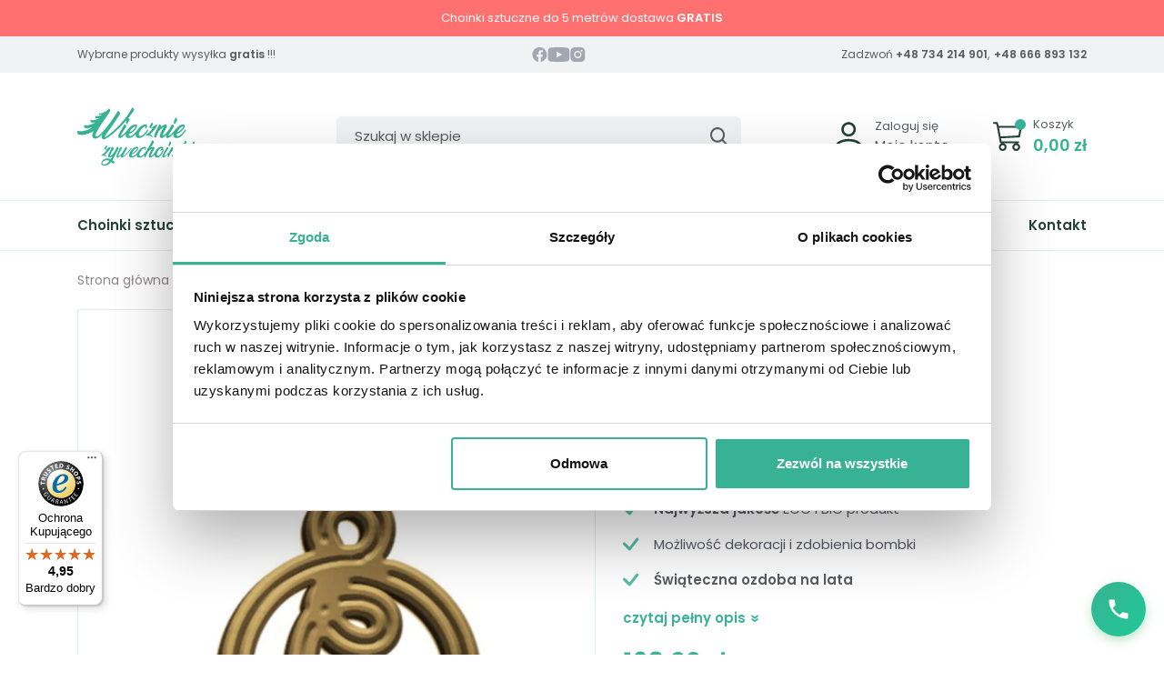

--- FILE ---
content_type: text/html; charset=utf-8
request_url: https://wieczniezywechoinki.pl/1556-eko-bombki-natureprint/dekor-natureprint-06-12cm.html
body_size: 19992
content:
<!doctype html><html lang="pl-PL"><head><meta charset="utf-8"><meta http-equiv="x-ua-compatible" content="ie=edge"><link rel="preconnect" href="https://fonts.googleapis.com"><link rel="preconnect" href="https://fonts.gstatic.com" crossorigin><title>Dekor Natureprint 06/12cm</title><meta name="description" content="Świąteczne zawieszki na choinkę ✅ Waga: 0 - 10 kg ✅ Dostępne 24/7! Kup Teraz »"><meta name="keywords" content=""><link rel="canonical" href="https://wieczniezywechoinki.pl/1556-eko-bombki-natureprint/dekor-natureprint-06-12cm.html"> <script type="application/ld+json">{
    "@context": "https://schema.org",
    "@type": "Organization",
    "name" : "wieczniezywechoinki",
    "url" : "https://wieczniezywechoinki.pl/",
          "logo": {
        "@type": "ImageObject",
        "url":"https://wieczniezywechoinki.pl/img/adal-logo-1536676705.jpg"
      }
      }</script> <script type="application/ld+json">{
    "@context": "https://schema.org",
    "@type": "WebPage",
    "isPartOf": {
      "@type": "WebSite",
      "url":  "https://wieczniezywechoinki.pl/",
      "name": "wieczniezywechoinki"
    },
    "name": "Dekor Natureprint 06/12cm",
    "url":  "https://wieczniezywechoinki.pl/1556-eko-bombki-natureprint/dekor-natureprint-06-12cm.html"
  }</script> <script type="application/ld+json">{
      "@context": "https://schema.org",
      "@type": "BreadcrumbList",
      "itemListElement": [
                  {
            "@type": "ListItem",
            "position": 1,
            "name": "Strona główna",
            "item": "https://wieczniezywechoinki.pl/"
          },                  {
            "@type": "ListItem",
            "position": 2,
            "name": "Choinki sztuczne",
            "item": "https://wieczniezywechoinki.pl/21-choinki-sztuczne"
          },                  {
            "@type": "ListItem",
            "position": 3,
            "name": "Dekoracje świąteczne",
            "item": "https://wieczniezywechoinki.pl/19-dekoracje-swiateczne"
          },                  {
            "@type": "ListItem",
            "position": 4,
            "name": "Eko bombki natureprint",
            "item": "https://wieczniezywechoinki.pl/408-eko-bombki-natureprint"
          },                  {
            "@type": "ListItem",
            "position": 5,
            "name": "Dekor Natureprint 06/12cm",
            "item": "https://wieczniezywechoinki.pl/1556-eko-bombki-natureprint/dekor-natureprint-06-12cm.html"
          }              ]
    }</script> <script type="application/ld+json">{
    "@context": "https://schema.org/",
    "@type": "Product",
    "name": "Dekor Natureprint 06/12cm",
    "description": "Świąteczne zawieszki na choinkę ✅  Waga: 0 - 10 kg  ✅ Dostępne 24/7! Kup Teraz »",
    "category": "Eko bombki natureprint",
    "image" :"https://wieczniezywechoinki.pl/4772-home_default/dekor-natureprint-06-12cm.webp",    "sku": "NP_DEKOR_06/12CM",
    "mpn": "NP_DEKOR_06/12CM"
    ,
	"brand": {
		"@context": "https://schema.org",
		"@type": "Brand",
		"name" : "wieczniezywechoinki",
		"url" : "https://wieczniezywechoinki.pl/",
				  "logo": {
			"@type": "ImageObject",
			"url":"https://wieczniezywechoinki.pl/img/adal-logo-1536676705.jpg"
		  }
		    }
        ,
    "weight": {
        "@context": "https://schema.org",
        "@type": "QuantitativeValue",
        "value": "0.022000",
        "unitCode": "kg"
    }
        ,
    "offers": {
      "@type": "Offer",
      "priceCurrency": "PLN",
      "name": "Dekor Natureprint 06/12cm",
      "price": "163",
      "url": "https://wieczniezywechoinki.pl/1556-eko-bombki-natureprint/dekor-natureprint-06-12cm.html",
      "priceValidUntil": "2025-12-11",
              "image": ["https://wieczniezywechoinki.pl/4772-large_default/dekor-natureprint-06-12cm.webp"],
            "sku": "NP_DEKOR_06/12CM",
      "mpn": "NP_DEKOR_06/12CM",
                                              "availability": "https://schema.org/InStock",
      "seller": {
        "@type": "Organization",
        "name": "wieczniezywechoinki"
      }
    }
      }</script> <meta property="og:title" content="Dekor Natureprint 06/12cm" /><meta property="og:description" content="Świąteczne zawieszki na choinkę ✅ Waga: 0 - 10 kg ✅ Dostępne 24/7! Kup Teraz »" /><meta property="og:url" content="https://wieczniezywechoinki.pl/1556-eko-bombki-natureprint/dekor-natureprint-06-12cm.html" /><meta property="og:site_name" content="wieczniezywechoinki" /><meta name="viewport" content="width=device-width, initial-scale=1"><link rel="icon" type="image/vnd.microsoft.icon" href="https://wieczniezywechoinki.pl/img/favicon.ico?1633002420"><link rel="shortcut icon" type="image/x-icon" href="https://wieczniezywechoinki.pl/img/favicon.ico?1633002420"> <script type="text/javascript">var always_load_content = false;
        var controller = "product";
        var ext_productcomment_api_url = "https:\/\/wieczniezywechoinki.pl\/module\/ext_productcomment\/api";
        var payuLangId = "pl";
        var payuSFEnabled = false;
        var pixel_fc = "https:\/\/wieczniezywechoinki.pl\/module\/ext_pixel\/FrontAjaxPixel";
        var prestashop = {"cart":{"products":[],"totals":{"total":{"type":"total","label":"Razem","amount":0,"value":"0,00\u00a0z\u0142"},"total_including_tax":{"type":"total","label":"Suma (brutto)","amount":0,"value":"0,00\u00a0z\u0142"},"total_excluding_tax":{"type":"total","label":"Suma (netto)","amount":0,"value":"0,00\u00a0z\u0142"}},"subtotals":{"products":{"type":"products","label":"Produkty","amount":0,"value":"0,00\u00a0z\u0142"},"discounts":null,"shipping":{"type":"shipping","label":"Wysy\u0142ka","amount":0,"value":""},"tax":null},"products_count":0,"summary_string":"0 sztuk","vouchers":{"allowed":1,"added":[]},"discounts":[{"id_cart_rule":"91","id_customer":"0","date_from":"2025-11-25 00:00:00","date_to":"2025-12-01 23:59:00","description":"","quantity":"981","quantity_per_user":"10","priority":"1","partial_use":"0","code":"BLACK10","minimum_amount":"0.000000","minimum_amount_tax":"1","minimum_amount_currency":"1","minimum_amount_shipping":"0","country_restriction":"0","carrier_restriction":"0","group_restriction":"0","cart_rule_restriction":"1","product_restriction":"0","shop_restriction":"0","free_shipping":"0","reduction_percent":"10.00","reduction_amount":"0.000000","reduction_tax":"0","reduction_currency":"1","reduction_product":"0","reduction_exclude_special":"1","gift_product":"0","gift_product_attribute":"0","highlight":"1","active":"1","date_add":"2025-11-19 08:41:36","date_upd":"2025-11-26 18:13:43","id_lang":"1","name":"BLACK10","quantity_for_user":10},{"id_cart_rule":"92","id_customer":"0","date_from":"2025-11-25 00:00:00","date_to":"2025-12-01 23:59:00","description":"","quantity":"974","quantity_per_user":"10","priority":"1","partial_use":"0","code":"BLACK15","minimum_amount":"1000.000000","minimum_amount_tax":"1","minimum_amount_currency":"1","minimum_amount_shipping":"0","country_restriction":"0","carrier_restriction":"0","group_restriction":"0","cart_rule_restriction":"1","product_restriction":"0","shop_restriction":"0","free_shipping":"0","reduction_percent":"15.00","reduction_amount":"0.000000","reduction_tax":"0","reduction_currency":"1","reduction_product":"0","reduction_exclude_special":"1","gift_product":"0","gift_product_attribute":"0","highlight":"1","active":"1","date_add":"2025-11-19 08:42:45","date_upd":"2025-11-26 18:39:14","id_lang":"1","name":"BLACK15","quantity_for_user":10},{"id_cart_rule":"93","id_customer":"0","date_from":"2025-11-25 00:00:00","date_to":"2025-12-01 23:59:00","description":"","quantity":"975","quantity_per_user":"10","priority":"1","partial_use":"0","code":"BLACK20","minimum_amount":"2000.000000","minimum_amount_tax":"1","minimum_amount_currency":"1","minimum_amount_shipping":"0","country_restriction":"0","carrier_restriction":"0","group_restriction":"0","cart_rule_restriction":"1","product_restriction":"0","shop_restriction":"0","free_shipping":"0","reduction_percent":"20.00","reduction_amount":"0.000000","reduction_tax":"0","reduction_currency":"1","reduction_product":"0","reduction_exclude_special":"1","gift_product":"0","gift_product_attribute":"0","highlight":"1","active":"1","date_add":"2025-11-19 10:04:53","date_upd":"2025-11-26 19:53:42","id_lang":"1","name":"BLACK20","quantity_for_user":10}],"minimalPurchase":0,"minimalPurchaseRequired":""},"currency":{"id":1,"name":"Z\u0142oty polski","iso_code":"PLN","iso_code_num":"985","sign":"z\u0142"},"customer":{"lastname":null,"firstname":null,"email":null,"birthday":null,"newsletter":null,"newsletter_date_add":null,"optin":null,"website":null,"company":null,"siret":null,"ape":null,"is_logged":false,"gender":{"type":null,"name":null},"addresses":[]},"language":{"name":"Polski (Polish)","iso_code":"pl","locale":"pl-PL","language_code":"pl","is_rtl":"0","date_format_lite":"Y-m-d","date_format_full":"Y-m-d H:i:s","id":1},"page":{"title":"","canonical":"https:\/\/wieczniezywechoinki.pl\/1556-eko-bombki-natureprint\/dekor-natureprint-06-12cm.html","meta":{"title":"Dekor Natureprint 06\/12cm","description":"\u015awi\u0105teczne zawieszki na choink\u0119 \u2705  Waga: 0 - 10 kg  \u2705 Dost\u0119pne 24\/7! Kup Teraz \u00bb","keywords":"","robots":"index"},"page_name":"product","body_classes":{"lang-pl":true,"lang-rtl":false,"country-PL":true,"currency-PLN":true,"layout-full-width":true,"page-product":true,"tax-display-enabled":true,"product-id-1556":true,"product-Dekor Natureprint 06\/12cm":true,"product-id-category-408":true,"product-id-manufacturer-0":true,"product-id-supplier-0":true,"product-available-for-order":true},"admin_notifications":[]},"shop":{"name":"wieczniezywechoinki","logo":"https:\/\/wieczniezywechoinki.pl\/img\/adal-logo-1536676705.jpg","stores_icon":"https:\/\/wieczniezywechoinki.pl\/img\/logo_stores.png","favicon":"https:\/\/wieczniezywechoinki.pl\/img\/favicon.ico"},"urls":{"base_url":"https:\/\/wieczniezywechoinki.pl\/","current_url":"https:\/\/wieczniezywechoinki.pl\/1556-eko-bombki-natureprint\/dekor-natureprint-06-12cm.html","shop_domain_url":"https:\/\/wieczniezywechoinki.pl","img_ps_url":"https:\/\/wieczniezywechoinki.pl\/img\/","img_cat_url":"https:\/\/wieczniezywechoinki.pl\/img\/c\/","img_lang_url":"https:\/\/wieczniezywechoinki.pl\/img\/l\/","img_prod_url":"https:\/\/wieczniezywechoinki.pl\/img\/p\/","img_manu_url":"https:\/\/wieczniezywechoinki.pl\/img\/m\/","img_sup_url":"https:\/\/wieczniezywechoinki.pl\/img\/su\/","img_ship_url":"https:\/\/wieczniezywechoinki.pl\/img\/s\/","img_store_url":"https:\/\/wieczniezywechoinki.pl\/img\/st\/","img_col_url":"https:\/\/wieczniezywechoinki.pl\/img\/co\/","img_url":"https:\/\/wieczniezywechoinki.pl\/themes\/wzch\/assets\/img\/","css_url":"https:\/\/wieczniezywechoinki.pl\/themes\/wzch\/assets\/css\/","js_url":"https:\/\/wieczniezywechoinki.pl\/themes\/wzch\/assets\/js\/","pic_url":"https:\/\/wieczniezywechoinki.pl\/upload\/","pages":{"address":"https:\/\/wieczniezywechoinki.pl\/adres","addresses":"https:\/\/wieczniezywechoinki.pl\/adresy","authentication":"https:\/\/wieczniezywechoinki.pl\/logowanie","cart":"https:\/\/wieczniezywechoinki.pl\/koszyk","category":"https:\/\/wieczniezywechoinki.pl\/index.php?controller=category","cms":"https:\/\/wieczniezywechoinki.pl\/index.php?controller=cms","contact":"https:\/\/wieczniezywechoinki.pl\/kontakt","discount":"https:\/\/wieczniezywechoinki.pl\/rabaty","guest_tracking":"https:\/\/wieczniezywechoinki.pl\/sledzenie-zamowien-gosci","history":"https:\/\/wieczniezywechoinki.pl\/historia-zamowien","identity":"https:\/\/wieczniezywechoinki.pl\/dane-osobiste","index":"https:\/\/wieczniezywechoinki.pl\/","my_account":"https:\/\/wieczniezywechoinki.pl\/moje-konto","order_confirmation":"https:\/\/wieczniezywechoinki.pl\/potwierdzenie-zamowienia","order_detail":"https:\/\/wieczniezywechoinki.pl\/index.php?controller=order-detail","order_follow":"https:\/\/wieczniezywechoinki.pl\/sledzenie-zamowienia","order":"https:\/\/wieczniezywechoinki.pl\/zamowienie","order_return":"https:\/\/wieczniezywechoinki.pl\/index.php?controller=order-return","order_slip":"https:\/\/wieczniezywechoinki.pl\/potwierdzenie-zwrotu","pagenotfound":"https:\/\/wieczniezywechoinki.pl\/404","password":"https:\/\/wieczniezywechoinki.pl\/odzyskiwanie-hasla","pdf_invoice":"https:\/\/wieczniezywechoinki.pl\/index.php?controller=pdf-invoice","pdf_order_return":"https:\/\/wieczniezywechoinki.pl\/index.php?controller=pdf-order-return","pdf_order_slip":"https:\/\/wieczniezywechoinki.pl\/index.php?controller=pdf-order-slip","prices_drop":"https:\/\/wieczniezywechoinki.pl\/promocje","product":"https:\/\/wieczniezywechoinki.pl\/index.php?controller=product","search":"https:\/\/wieczniezywechoinki.pl\/szukaj","sitemap":"https:\/\/wieczniezywechoinki.pl\/Mapa strony","stores":"https:\/\/wieczniezywechoinki.pl\/index.php?controller=stores","supplier":"https:\/\/wieczniezywechoinki.pl\/index.php?controller=supplier","register":"https:\/\/wieczniezywechoinki.pl\/logowanie?create_account=1","order_login":"https:\/\/wieczniezywechoinki.pl\/zamowienie?login=1"},"alternative_langs":[],"theme_assets":"\/themes\/wzch\/assets\/","actions":{"logout":"https:\/\/wieczniezywechoinki.pl\/?mylogout="},"no_picture_image":{"bySize":{"small_default":{"url":"https:\/\/wieczniezywechoinki.pl\/img\/p\/pl-default-small_default.jpg","width":95,"height":123},"cart_default":{"url":"https:\/\/wieczniezywechoinki.pl\/img\/p\/pl-default-cart_default.jpg","width":100,"height":120},"home_default":{"url":"https:\/\/wieczniezywechoinki.pl\/img\/p\/pl-default-home_default.jpg","width":270,"height":351},"medium_default":{"url":"https:\/\/wieczniezywechoinki.pl\/img\/p\/pl-default-medium_default.jpg","width":570,"height":740},"large_default":{"url":"https:\/\/wieczniezywechoinki.pl\/img\/p\/pl-default-large_default.jpg","width":800,"height":1040}},"small":{"url":"https:\/\/wieczniezywechoinki.pl\/img\/p\/pl-default-small_default.jpg","width":95,"height":123},"medium":{"url":"https:\/\/wieczniezywechoinki.pl\/img\/p\/pl-default-home_default.jpg","width":270,"height":351},"large":{"url":"https:\/\/wieczniezywechoinki.pl\/img\/p\/pl-default-large_default.jpg","width":800,"height":1040},"legend":""}},"configuration":{"display_taxes_label":true,"display_prices_tax_incl":true,"is_catalog":false,"show_prices":true,"opt_in":{"partner":false},"quantity_discount":{"type":"discount","label":"Rabat Jednostkowy"},"voucher_enabled":1,"return_enabled":0},"field_required":[],"breadcrumb":{"links":[{"title":"Strona g\u0142\u00f3wna","url":"https:\/\/wieczniezywechoinki.pl\/"},{"title":"Choinki sztuczne","url":"https:\/\/wieczniezywechoinki.pl\/21-choinki-sztuczne"},{"title":"Dekoracje \u015bwi\u0105teczne","url":"https:\/\/wieczniezywechoinki.pl\/19-dekoracje-swiateczne"},{"title":"Eko bombki natureprint","url":"https:\/\/wieczniezywechoinki.pl\/408-eko-bombki-natureprint"},{"title":"Dekor Natureprint 06\/12cm","url":"https:\/\/wieczniezywechoinki.pl\/1556-eko-bombki-natureprint\/dekor-natureprint-06-12cm.html"}],"count":5},"link":{"protocol_link":"https:\/\/","protocol_content":"https:\/\/"},"time":1764183862,"static_token":"e50075791cf96eb60d838e27996d670f","token":"f349635964c1080864506291598e58d9","debug":false};
        var psemailsubscription_subscription = "https:\/\/wieczniezywechoinki.pl\/module\/ps_emailsubscription\/subscription";
        var ssIsCeInstalled = true;
        var ss_link_image_webp = "https:\/\/wieczniezywechoinki.pl\/modules\/ets_superspeed\/views\/img\/en.webp";
        var trustedshopseasyintegration_css = "https:\/\/wieczniezywechoinki.pl\/modules\/trustedshopseasyintegration\/views\/css\/front\/front.2.0.2.css";</script> <link rel="stylesheet" href="https://wieczniezywechoinki.pl/themes/wzch/assets/cache/theme-6993fd0.css" media="all"> <script>var ceFrontendConfig = {"environmentMode":{"edit":false,"wpPreview":false},"is_rtl":false,"breakpoints":{"xs":0,"sm":480,"md":768,"lg":1025,"xl":1440,"xxl":1600},"version":"2.10.1","urls":{"assets":"\/modules\/creativeelements\/views\/"},"productQuickView":0,"settings":{"page":[],"general":{"elementor_global_image_lightbox":"1","elementor_lightbox_enable_counter":"yes","elementor_lightbox_enable_fullscreen":"yes","elementor_lightbox_enable_zoom":"yes","elementor_lightbox_title_src":"title","elementor_lightbox_description_src":"caption"},"editorPreferences":[]},"post":{"id":"1556030101","title":"Dekor%20Natureprint%2006%2F12cm","excerpt":""}};</script> <link rel="preload" href="/modules/creativeelements/views/lib/ceicons/fonts/ceicons.woff2?8goggd" as="font" type="font/woff2" crossorigin>  <script>(function(w,d,s,l,i){w[l]=w[l]||[];w[l].push({'gtm.start':
new Date().getTime(),event:'gtm.js'});var f=d.getElementsByTagName(s)[0],
j=d.createElement(s),dl=l!='dataLayer'?'&l='+l:'';j.async=true;j.src=
'https://www.googletagmanager.com/gtm.js?id='+i+dl;f.parentNode.insertBefore(j,f);
})(window,document,'script','dataLayer','GTM-WH7NCCHM');</script>  <script type="text/javascript">var sp_link_base ='https://wieczniezywechoinki.pl';</script> <style></style> <script type="text/javascript">function renderDataAjax(jsonData)
{
    for (var key in jsonData) {
	    if(key=='java_script')
        {
            $('body').append(jsonData[key]);
        }
        else
            if($('#ets_speed_dy_'+key).length)
            {
                if($('#ets_speed_dy_'+key+' #layer_cart').length)
                {
                    $('#ets_speed_dy_'+key).before($('#ets_speed_dy_'+key+' #layer_cart').clone());
                    $('#ets_speed_dy_'+key+' #layer_cart').remove();
                    $('#layer_cart').before('<div class="layer_cart_overlay"></div>');
                }
                $('.ets_speed_dynamic_hook[id="ets_speed_dy_'+key+'"]').replaceWith(jsonData[key]);
            }
              
    }
    if($('#header .shopping_cart').length && $('#header .cart_block').length)
    {
        var shopping_cart = new HoverWatcher('#header .shopping_cart');
        var cart_block = new HoverWatcher('#header .cart_block');
        $("#header .shopping_cart a:first").hover(
    		function(){
    			if (ajaxCart.nb_total_products > 0 || parseInt($('.ajax_cart_quantity').html()) > 0)
    				$("#header .cart_block").stop(true, true).slideDown(450);
    		},
    		function(){
    			setTimeout(function(){
    				if (!shopping_cart.isHoveringOver() && !cart_block.isHoveringOver())
    					$("#header .cart_block").stop(true, true).slideUp(450);
    			}, 200);
    		}
    	);
    }
    if(typeof jsonData.custom_js!== undefined && jsonData.custom_js)
        $('head').append('<script src="'+sp_link_base+'/modules/ets_superspeed/views/js/script_custom.js">');
}</script> <style>.layered_filter_ul .radio,.layered_filter_ul .checkbox {
    display: inline-block;
}
.ets_speed_dynamic_hook .cart-products-count{
    display:none!important;
}
.ets_speed_dynamic_hook .ajax_cart_quantity ,.ets_speed_dynamic_hook .ajax_cart_product_txt,.ets_speed_dynamic_hook .ajax_cart_product_txt_s{
    display:none!important;
}
.ets_speed_dynamic_hook .shopping_cart > a:first-child:after {
    display:none!important;
}</style> <script>(function(c,u,x,i,o){
          c._cuxSettings=c._cuxSettings||{id:o,crossSubdomain:true};
          var e=u.createElement(x),t=u.getElementsByTagName(x)[0];
          e.src=i;e.async=true;t.parentNode.insertBefore(e,t);
          c._cux_q=[];c._cux=c._cux||{send:function(n,p){c._cux_q.push({n:n,p:p,t:new Date()})}};
        })(window, document, 'script', '//dc.cux.io/analyzer.js', '2138684556.0.17453400.1759398277.68de49852a9d0');</script><script async src="https://www.googletagmanager.com/gtag/js?id=G-GYLCPPTBZ4"></script> <script>window.dataLayer = window.dataLayer || [];
  function gtag(){dataLayer.push(arguments);}
  gtag('js', new Date());
  gtag(
    'config',
    'G-GYLCPPTBZ4',
    {
      'debug_mode':false
                      }
  );</script>  <script>!function(f,b,e,v,n,t,s){if(f.fbq)return;n=f.fbq=function(){n.callMethod?
n.callMethod.apply(n,arguments):n.queue.push(arguments)};if(!f._fbq)f._fbq=n;
n.push=n;n.loaded=!0;n.version='2.0';n.agent='plprestashop';n.queue=[];t=b.createElement(e);t.async=!0;
t.src=v;s=b.getElementsByTagName(e)[0];s.parentNode.insertBefore(t,s)}(window,
document,'script','https://connect.facebook.net/en_US/fbevents.js');
fbq('init', '2898300340447023');
fbq('track', 'PageView');</script> <noscript><img height="1" width="1" style="display:none" src="https://www.facebook.com/tr?id=2898300340447023&ev=PageView&noscript=1" /></noscript> <script>fbq('track', 'ViewContent', {content_name: 'Dekor Natureprint 06/12cm (PL)', content_ids: ['1556'], content_type: 'product', value: 163, currency: 'PLN'});</script> <meta property="og:type" content="product"><meta property="og:image" content="https://wieczniezywechoinki.pl/4772-large_default/dekor-natureprint-06-12cm.webp"><meta property="product:pretax_price:amount" content="132.520325"><meta property="product:pretax_price:currency" content="PLN"><meta property="product:price:amount" content="163"><meta property="product:price:currency" content="PLN"><meta property="product:weight:value" content="0.022000"><meta property="product:weight:units" content="kg"></head><body id="product" class="lang-pl country-pl currency-pln layout-full-width page-product tax-display-enabled product-id-1556 product-dekor-natureprint-06-12cm product-id-category-408 product-id-manufacturer-0 product-id-supplier-0 product-available-for-order ce-kit-1 elementor-page elementor-page-1556030101"><main><header id="header"><div class="header-container"><div id="header-promo-bar" class="text-center"><div class="container"><p>Choinki sztuczne do 5 metrów dostawa <strong>GRATIS</strong></p></div></div><style>#header-promo-bar {
		background: #FF7171;
		padding: 8px 0;
	  }
	  #header-promo-bar p {
		margin: 0;
		color: #fff;
		font-size: 13px;
	  }
	  @media (max-width: 480px) {
		#header-promo-bar p {
		  font-size: 11px;
		  letter-spacing: -0.04em;
		}
	  }</style><div id="header-top"><div class="container"><div class="d-flex header-top-row"><p class="d-none d-md-block">Wybrane produkty wysyłka <span class="b">gratis</span> !!!</p><div class="socials ml-0 mx-md-auto"> <a href="https://www.facebook.com/wieczniezywechoinki/" title="Wieczniezywechoinki na facebook" target="_blank" rel="nofollow"><svg width="17" height="17" viewBox="0 0 17 17" fill="none" xmlns="http://www.w3.org/2000/svg"><path d="M16.3763 8.05C16.3763 3.604 12.7943 0 8.37634 0C3.95634 0.001 0.374344 3.604 0.374344 8.051C0.374344 12.068 3.30034 15.398 7.12434 16.002V10.377H5.09434V8.051H7.12634V6.276C7.12634 4.259 8.32134 3.145 10.1483 3.145C11.0243 3.145 11.9393 3.302 11.9393 3.302V5.282H10.9303C9.93734 5.282 9.62734 5.903 9.62734 6.54V8.05H11.8453L11.4913 10.376H9.62634V16.001C13.4503 15.397 16.3763 12.067 16.3763 8.05Z" fill="#A3A7AF"/></svg></a> <a href="https://www.youtube.com/channel/UClK8mrjjARxx6wbO9yBAn3A" title="Wieczniezywechoinki na youtube" target="_blank" rel="nofollow"><svg width="25" height="17" viewBox="0 0 25 17" fill="none" xmlns="http://www.w3.org/2000/svg"><path d="M23.8617 2.51196C23.7258 2.02719 23.4611 1.5883 23.0957 1.24196C22.72 0.884962 22.2595 0.629595 21.7577 0.499959C19.8797 0.00495878 12.3557 0.00495889 12.3557 0.00495889C9.21906 -0.0307285 6.08316 0.126233 2.96573 0.474959C2.46392 0.614172 2.00429 0.875246 1.62773 1.23496C1.25773 1.59096 0.989732 2.02996 0.849732 2.51096C0.513425 4.3227 0.350024 6.1623 0.361732 8.00496C0.349732 9.84596 0.512732 11.685 0.849732 13.499C0.986732 13.978 1.25373 14.415 1.62473 14.768C1.99573 15.121 2.45773 15.376 2.96573 15.511C4.86873 16.005 12.3557 16.005 12.3557 16.005C15.4964 16.0407 18.6363 15.8837 21.7577 15.535C22.2595 15.4053 22.72 15.15 23.0957 14.793C23.461 14.4467 23.7254 14.0077 23.8607 13.523C24.2058 11.7119 24.3736 9.87155 24.3617 8.02796C24.3877 6.17656 24.2201 4.32752 23.8617 2.51096V2.51196ZM9.96373 11.429V4.58196L16.2237 8.00596L9.96373 11.429Z" fill="#A3A7AF"/></svg></a> <a href="https://www.instagram.com/wieczniezywechoinki/" title="Wieczniezywechoinki na instagram" target="_blank" rel="nofollow"><svg width="17" height="17" viewBox="0 0 17 17" fill="none" xmlns="http://www.w3.org/2000/svg"><path d="M16.3228 4.7333C16.3138 4.05995 16.1878 3.3933 15.9503 2.76317C15.7443 2.23165 15.4298 1.74894 15.0267 1.34587C14.6236 0.942804 14.1409 0.628247 13.6094 0.422299C12.9874 0.188796 12.3302 0.0625369 11.6659 0.0488978C10.8107 0.0106687 10.5395 0 8.36846 0C6.1974 0 5.91913 5.96154e-08 5.07009 0.0488978C4.40611 0.0626371 3.74927 0.188895 3.12751 0.422299C2.59591 0.628104 2.11313 0.94261 1.71004 1.34569C1.30696 1.74878 0.992453 2.23157 0.786648 2.76317C0.552678 3.38473 0.426692 4.04172 0.414136 4.70574C0.375907 5.56189 0.364349 5.83305 0.364349 8.00411C0.364349 10.1752 0.364349 10.4526 0.414136 11.3025C0.427472 11.9675 0.552828 12.6236 0.786648 13.2468C0.992798 13.7783 1.30754 14.2609 1.71076 14.6638C2.11398 15.0667 2.59681 15.3811 3.1284 15.5868C3.74846 15.8297 4.40541 15.965 5.07098 15.9869C5.92713 16.0251 6.19829 16.0367 8.36935 16.0367C10.5404 16.0367 10.8187 16.0367 11.6677 15.9869C12.332 15.9738 12.9892 15.8478 13.6112 15.6144C14.1426 15.4082 14.6252 15.0935 15.0282 14.6905C15.4312 14.2875 15.7459 13.8049 15.9521 13.2735C16.1859 12.6512 16.3112 11.9951 16.3246 11.3292C16.3628 10.4739 16.3743 10.2027 16.3743 8.03078C16.3726 5.85972 16.3726 5.58412 16.3228 4.7333ZM8.36313 12.1097C6.09249 12.1097 4.25305 10.2703 4.25305 7.99967C4.25305 5.72903 6.09249 3.88959 8.36313 3.88959C9.45319 3.88959 10.4986 4.32262 11.2694 5.0934C12.0402 5.86419 12.4732 6.90961 12.4732 7.99967C12.4732 9.08973 12.0402 10.1351 11.2694 10.9059C10.4986 11.6767 9.45319 12.1097 8.36313 12.1097ZM12.6368 4.69596C12.5109 4.69608 12.3862 4.67137 12.2699 4.62324C12.1536 4.57512 12.0479 4.50453 11.9588 4.41551C11.8698 4.32649 11.7992 4.22079 11.7511 4.10446C11.703 3.98813 11.6783 3.86345 11.6784 3.73756C11.6784 3.61176 11.7032 3.4872 11.7513 3.37097C11.7995 3.25475 11.87 3.14914 11.959 3.06019C12.0479 2.97124 12.1535 2.90067 12.2698 2.85253C12.386 2.80439 12.5105 2.77961 12.6363 2.77961C12.7621 2.77961 12.8867 2.80439 13.0029 2.85253C13.1192 2.90067 13.2248 2.97124 13.3137 3.06019C13.4027 3.14914 13.4732 3.25475 13.5214 3.37097C13.5695 3.4872 13.5943 3.61176 13.5943 3.73756C13.5943 4.26744 13.1658 4.69596 12.6368 4.69596Z" fill="#A3A7AF"/><path d="M8.36845 10.6697C9.84295 10.6697 11.0383 9.47439 11.0383 7.99989C11.0383 6.5254 9.84295 5.33008 8.36845 5.33008C6.89396 5.33008 5.69864 6.5254 5.69864 7.99989C5.69864 9.47439 6.89396 10.6697 8.36845 10.6697Z" fill="#A3A7AF"/></svg></a></div><p class="ml-auto ml-md-0"><span class="d-none d-sm-inline-block">Zadzwoń</span> <a href="tel:+48 734 214 901" title="" class="d-none d-sm-inline-block">+48 734 214 901</a><span class="d-none d-sm-inline-block" style="margin-right: 5px;">, </span><a href="tel:+48666893132" title="" class="d-none d-sm-inline-block">+48 666 893 132</a></p></div></div></div><div id="header-bottom"><div class="container"><div class="row header-bottom-row"><div class="menu-mobile d-lg-none col-3 col-sm-1"><div class="button-menu-rwd"><svg width="28" height="28" viewBox="0 0 28 28" fill="none" xmlns="http://www.w3.org/2000/svg"><path d="M2 2H26M2 26H26H2ZM2 14H26H2Z" stroke="#244237" stroke-width="3" stroke-linecap="round" stroke-linejoin="round"/></svg></div></div><div class="logo-container col-6 col-sm-3 col-sm-4 col-md-3"> <a href="https://wieczniezywechoinki.pl/" title="Choinki sztuczne w sklepie wieczniezywechoinki.pl"> <img class="logo img-fluid" src="https://wieczniezywechoinki.pl/themes/WDG008_Furniture/assets/img/choinki-sztuczne-w-sklepie-wieczniezywechoinki.pl.png" alt="Choinki sztuczne w sklepie wieczniezywechoinki.pl" width="146" height="64"> </a></div><div class="col-12 col-md-5 search-container"><div id="search_widget" class="search-widgets" data-search-controller-url="//wieczniezywechoinki.pl/szukaj"><form method="get" action="//wieczniezywechoinki.pl/szukaj"> <input type="hidden" name="controller" value="search"> <input type="text" name="s" value="" placeholder="Szukaj w sklepie" aria-label="Szukaj"> <button type="submit" aria-label="Szukaj"></button></form></div></div><div class="header-right d-flex col-3 col-sm-7 col-md-3 col-lg-4"><div class="user-info header-right-item ml-auto d-none d-sm-block"><div class="header-right-item-content"><div class="i"> <a href="https://wieczniezywechoinki.pl/moje-konto" rel="nofollow" title="Zaloguj się do swojego konta klienta"><svg width="33" height="33" viewBox="0 0 33 33" fill="none" xmlns="http://www.w3.org/2000/svg"> <path fill-rule="evenodd" clip-rule="evenodd" d="M29.4642 32.12C29.4642 32.12 32.12 32.12 32.12 29.4642C32.12 26.8083 29.4642 18.8408 16.185 18.8408C2.90583 18.8408 0.25 26.8083 0.25 29.4642C0.25 32.12 2.90583 32.12 2.90583 32.12H29.4642ZM2.91911 29.6129V29.6076V29.6129ZM2.96426 29.4642H29.4057C29.4182 29.4627 29.4306 29.4609 29.4429 29.4589L29.4642 29.4535C29.4615 28.8002 29.0552 26.8349 27.2545 25.0342C25.5229 23.3026 22.2642 21.4967 16.185 21.4967C10.1031 21.4967 6.84709 23.3026 5.11549 25.0342C3.31483 26.8349 2.91115 28.8002 2.90583 29.4535C2.92527 29.4573 2.94475 29.4608 2.96426 29.4642ZM29.4535 29.6129V29.6076V29.6129ZM16.185 13.5292C17.5937 13.5292 18.9448 12.9695 19.9409 11.9734C20.937 10.9773 21.4967 9.62624 21.4967 8.2175C21.4967 6.80876 20.937 5.45772 19.9409 4.46158C18.9448 3.46545 17.5937 2.90583 16.185 2.90583C14.7763 2.90583 13.4252 3.46545 12.4291 4.46158C11.433 5.45772 10.8733 6.80876 10.8733 8.2175C10.8733 9.62624 11.433 10.9773 12.4291 11.9734C13.4252 12.9695 14.7763 13.5292 16.185 13.5292ZM24.1525 8.2175C24.1525 10.3306 23.3131 12.3572 21.8189 13.8514C20.3247 15.3456 18.2981 16.185 16.185 16.185C14.0719 16.185 12.0453 15.3456 10.5511 13.8514C9.05693 12.3572 8.2175 10.3306 8.2175 8.2175C8.2175 6.10439 9.05693 4.07782 10.5511 2.58363C12.0453 1.08943 14.0719 0.25 16.185 0.25C18.2981 0.25 20.3247 1.08943 21.8189 2.58363C23.3131 4.07782 24.1525 6.10439 24.1525 8.2175Z" fill="#244237"/> </svg></a></div><ul class="t d-none d-lg-block"><li class="t1"><a class="login" href="https://wieczniezywechoinki.pl/moje-konto" rel="nofollow" title="Zaloguj się do swojego konta klienta">Zaloguj się</a></li><li class="t2"><a class="account" href="https://wieczniezywechoinki.pl/moje-konto" title="Wyświetl moje konto klienta" rel="nofollow">Moje konto</a></li></ul></div></div><div id="blockcart-top" class="header-right-item pl-0 pl-sm-3 pl-lg-4 pl-xl-5"><div class="header-right-item-content blockcart cart-preview" data-refresh-url="//wieczniezywechoinki.pl/module/ext_shoppingcart/ajax"><div class="i"> <svg width="32" height="32" viewBox="0 0 32 32" fill="none" xmlns="http://www.w3.org/2000/svg"> <path fill-rule="evenodd" clip-rule="evenodd" d="M0 1.1875C0 0.905707 0.111942 0.635456 0.311199 0.436199C0.510456 0.236942 0.780707 0.125 1.0625 0.125H4.25C4.487 0.125065 4.71718 0.20437 4.90393 0.350303C5.09068 0.496235 5.22327 0.700416 5.28062 0.930375L6.14125 4.375H30.8125C30.9696 4.37509 31.1248 4.41004 31.2668 4.47732C31.4088 4.5446 31.5341 4.64254 31.6337 4.76409C31.7333 4.88563 31.8047 5.02775 31.8427 5.18021C31.8808 5.33266 31.8845 5.49166 31.8537 5.64575L29.7287 16.2707C29.6823 16.5024 29.5599 16.712 29.3809 16.8664C29.2019 17.0207 28.9766 17.111 28.7406 17.1229L8.772 18.1259L9.38187 21.375H27.625C27.9068 21.375 28.177 21.4869 28.3763 21.6862C28.5756 21.8855 28.6875 22.1557 28.6875 22.4375C28.6875 22.7193 28.5756 22.9895 28.3763 23.1888C28.177 23.3881 27.9068 23.5 27.625 23.5H8.5C8.25229 23.4998 8.01245 23.413 7.82193 23.2547C7.63142 23.0964 7.5022 22.8765 7.45662 22.633L4.27125 5.66488L3.42125 2.25H1.0625C0.780707 2.25 0.510456 2.13806 0.311199 1.9388C0.111942 1.73954 0 1.46929 0 1.1875ZM6.59175 6.5L8.37675 16.0179L27.8077 15.0425L29.5162 6.5H6.59175ZM10.625 23.5C9.49783 23.5 8.41682 23.9478 7.6198 24.7448C6.82277 25.5418 6.375 26.6228 6.375 27.75C6.375 28.8772 6.82277 29.9582 7.6198 30.7552C8.41682 31.5522 9.49783 32 10.625 32C11.7522 32 12.8332 31.5522 13.6302 30.7552C14.4272 29.9582 14.875 28.8772 14.875 27.75C14.875 26.6228 14.4272 25.5418 13.6302 24.7448C12.8332 23.9478 11.7522 23.5 10.625 23.5ZM25.5 23.5C24.3728 23.5 23.2918 23.9478 22.4948 24.7448C21.6978 25.5418 21.25 26.6228 21.25 27.75C21.25 28.8772 21.6978 29.9582 22.4948 30.7552C23.2918 31.5522 24.3728 32 25.5 32C26.6272 32 27.7082 31.5522 28.5052 30.7552C29.3022 29.9582 29.75 28.8772 29.75 27.75C29.75 26.6228 29.3022 25.5418 28.5052 24.7448C27.7082 23.9478 26.6272 23.5 25.5 23.5ZM10.625 25.625C10.0614 25.625 9.52091 25.8489 9.1224 26.2474C8.72388 26.6459 8.5 27.1864 8.5 27.75C8.5 28.3136 8.72388 28.8541 9.1224 29.2526C9.52091 29.6511 10.0614 29.875 10.625 29.875C11.1886 29.875 11.7291 29.6511 12.1276 29.2526C12.5261 28.8541 12.75 28.3136 12.75 27.75C12.75 27.1864 12.5261 26.6459 12.1276 26.2474C11.7291 25.8489 11.1886 25.625 10.625 25.625ZM25.5 25.625C24.9364 25.625 24.3959 25.8489 23.9974 26.2474C23.5989 26.6459 23.375 27.1864 23.375 27.75C23.375 28.3136 23.5989 28.8541 23.9974 29.2526C24.3959 29.6511 24.9364 29.875 25.5 29.875C26.0636 29.875 26.6041 29.6511 27.0026 29.2526C27.4011 28.8541 27.625 28.3136 27.625 27.75C27.625 27.1864 27.4011 26.6459 27.0026 26.2474C26.6041 25.8489 26.0636 25.625 25.5 25.625Z" fill="#244237"/> </svg> <span class="sticker"></span></div><ul class="t d-none d-sm-block"><li class="t1">Koszyk</li><li class="cart-total d-block">0,00&nbsp;zł</li></ul></div></div></div><div class="mf-phone-container"> <button class="mf-phone-icon" id="mf-phone-trigger" aria-label="Zadzwoń do nas"> <svg width="24" height="24" viewBox="0 0 24 24" fill="none" xmlns="http://www.w3.org/2000/svg"> <path d="M6.62 10.79c1.44 2.83 3.76 5.14 6.59 6.59l2.2-2.2c.27-.27.67-.36 1.02-.24 1.12.37 2.33.57 3.57.57.55 0 1 .45 1 1V20c0 .55-.45 1-1 1-9.39 0-17-7.61-17-17 0-.55.45-1 1-1h3.5c.55 0 1 .45 1 1 0 1.25.2 2.45.57 3.57.11.35.03.74-.25 1.02l-2.2 2.2z" fill="currentColor"/> </svg> </button></div><div class="mf-phone-modal" id="mf-phone-modal"><div class="mf-phone-modal-content"><div class="mf-phone-modal-header"><h3>Skontaktuj się z nami</h3> <button class="mf-phone-modal-close" id="mf-phone-close">&times;</button></div><div class="mf-phone-modal-body"><div class="mf-phone-number-item"><div class="mf-phone-label">Biuro obsługi klienta</div> <a href="tel:+48 666 893 132" class="mf-phone-number">+48 666 893 132</a></div><div class="mf-phone-number-item"><div class="mf-phone-label">Biuro obsługi klienta</div> <a href="tel:+48 734 214 901" class="mf-phone-number">+48 734 214 901</a></div></div></div></div></div></div></div> <nav id="menu-top" class="d-none d-lg-block"><div class="container"><ul class="menu-top"><li class="menu-item-click menu-item-submenu "> <a href="https://wieczniezywechoinki.pl/21-choinki-sztuczne" title="Choinki sztuczne">Choinki sztuczne<i class="material-icons">keyboard_arrow_down</i></a><div class="submenu flex-wrap pb-1"><div class="col-3 mb-4"><ul><li class="h"><a href="https://wieczniezywechoinki.pl/11-choinki-sztuczne-male-do-110cm" title="Choinki do 110cm">Choinki do 110cm</a></li></ul></div><div class="col-3 mb-4"><ul><li class="h"><a href="https://wieczniezywechoinki.pl/12-choinki-sztuczne-pvc-do-240cm" title="Choinki PVC do 240cm">Choinki PVC do 240cm</a></li></ul></div><div class="col-3 mb-4"><ul><li class="h"><a href="https://wieczniezywechoinki.pl/13-choinki-sztuczne-premium-pe-do-240cm" title="Choinki Mix PE do 240cm">Choinki Mix PE do 240cm</a></li></ul></div><div class="col-3 mb-4"><ul><li class="h"><a href="https://wieczniezywechoinki.pl/15-choinki-sztuczne-zylkowe-do-240cm" title="Choinki żyłkowe do 240cm">Choinki żyłkowe do 240cm</a></li></ul></div><div class="col-3 mb-4"><ul><li class="h"><a href="https://wieczniezywechoinki.pl/14-choinki-sztuczne-osniezone-do-240-cm-pvc-i-mix-pe" title="Choinki ośnieżone do 240cm">Choinki ośnieżone do 240cm</a></li></ul></div><div class="col-3 mb-4"><ul><li class="h"><a href="https://wieczniezywechoinki.pl/138-choinki-sztuczne-na-pniu-do-240cm" title="Choinki na pniu do 240cm">Choinki na pniu do 240cm</a></li></ul></div><div class="col-3 mb-4"><ul><li class="h"><a href="https://wieczniezywechoinki.pl/16-duze-choinki-sztuczne-od-270cm-do-500cm" title="Choinki duże od 270cm do 500cm ">Choinki duże od 270cm do 500cm </a></li></ul></div><div class="col-3 mb-4"><ul><li class="h"><a href="https://wieczniezywechoinki.pl/133-choinki-gigant" title="Choinki gigant">Choinki gigant</a></li></ul></div></div></li><li class=" "> <a href="https://wieczniezywechoinki.pl/17-girlandy" title="Girlandy">Girlandy</a></li><li class=" "> <a href="https://wieczniezywechoinki.pl/123-wianki" title="Wianki">Wianki</a></li><li class=" "> <a href="https://wieczniezywechoinki.pl/19-dekoracje-swiateczne" title="Dekoracje świąteczne">Dekoracje świąteczne</a></li><li class=" "> <a href="https://wieczniezywechoinki.pl/89-nowosci" title="Nowości">Nowości</a></li><li class=" "> <a href="https://wieczniezywechoinki.pl/20-promocje" title="Promocje">Promocje</a></li><li class=" "> <a href="https://wieczniezywechoinki.pl/aktualnosci.html" title="Aktualności">Aktualności</a></li><li class=" "> <a href="https://wieczniezywechoinki.pl/kontakt" title="Kontakt">Kontakt</a></li></ul></div> </nav></div> </header> <section id="wrapper"> <aside id="notifications"><div class="container"></div> </aside><div class="container"> <nav data-depth="5" class="breadcrumb hidden-sm-down"><ol><li> <a href="https://wieczniezywechoinki.pl/"><span>Strona główna</span></a></li><li> <a href="https://wieczniezywechoinki.pl/21-choinki-sztuczne"><span>Choinki sztuczne</span></a></li><li> <a href="https://wieczniezywechoinki.pl/19-dekoracje-swiateczne"><span>Dekoracje świąteczne</span></a></li><li> <a href="https://wieczniezywechoinki.pl/408-eko-bombki-natureprint"><span>Eko bombki natureprint</span></a></li><li> <span>Dekor Natureprint 06/12cm</span></li></ol> </nav><div id="content-wrapper" class="js-content-wrapper"><section id="main"><meta content="https://wieczniezywechoinki.pl/1556-eko-bombki-natureprint/dekor-natureprint-06-12cm.html"><div class="row product-container js-product-container mb-2"><div class="product-image-container col-12 col-md-6 col-xl-7 mb-4"> <section class="page-content" id="content"><div class="product-cover position-relative mb-4"> <img class="js-qv-product-cover img-fluid" src="https://wieczniezywechoinki.pl/4772-medium_default/dekor-natureprint-06-12cm.webp" alt="Dekor Natureprint 06/12cm" width="570" height="740" ></div> </section></div><div class="product-description-container col-12 col-md-6 col-xl-5"><h1 class="product-title mb-2">Dekor Natureprint 06/12cm</h1><div class="ext-productcomment-top mb-4 d-flex align-items-center"><div class="ext-productcomment-stars d-flex mr-3"> <i class="material-icons">star_border</i> <i class="material-icons">star_border</i> <i class="material-icons">star_border</i> <i class="material-icons">star_border</i> <i class="material-icons">star_border</i></div><div> <span class="d-inline-block mr-3">(0 opinii)</span> <a href="#" data-toggle="modal" data-target="#ext-productcomment-modal" title="add review"><i class="material-icons">rate_review</i> dodaj opinię</a></div></div><div class="product-information"><div id="product-description-short-1556" class="product-description-short mb-4"><ul><li><b>Produkt Polski</b></li><li><b>Nowość!</b>&nbsp;Naturalne bombki.</li><li><b><span style="font-weight:400;">Bombki&nbsp;<strong>natureprint</strong>&nbsp;- 5 sztuk o długości 12cm</span></b></li><li><b>Najwyższa jakość</b>&nbsp;ECO i BIO produkt</li><li>Możliwość dekoracji i zdobienia bombki</li><li><b>Świąteczna ozdoba na lata</b></li></ul> <a href="#product-description" class="btn-more" title="czytaj pełny opis">czytaj pełny opis <svg xmlns="http://www.w3.org/2000/svg" enable-background="new 0 0 24 24" height="12" viewBox="0 0 24 24" width="12" style="fill: #37B294;transform: rotate(90deg);"><g><rect fill="none" height="24" width="24"/></g><g><g><polygon points="15.5,5 11,5 16,12 11,19 15.5,19 20.5,12"/><polygon points="8.5,5 4,5 9,12 4,19 8.5,19 13.5,12"/></g></g></svg></a></div><div class="product-prices js-product-prices"> <span class='current-price-value' content="163">163,00&nbsp;zł</span></div><div class="product-actions js-product-actions"><form action="https://wieczniezywechoinki.pl/koszyk" method="post" id="add-to-cart-or-refresh"> <input type="hidden" name="token" value="e50075791cf96eb60d838e27996d670f"> <input type="hidden" name="id_product" value="1556" id="product_page_product_id"> <input type="hidden" name="id_customization" value="0" id="product_customization_id" class="js-product-customization-id"><div class="product-variants js-product-variants"></div> <section class="product-discounts js-product-discounts"> </section><div class="product-add-to-cart js-product-add-to-cart"><div class="product-quantity d-flex mb-4 clearfix"><div class="qty"> <input type="number" name="qty" id="quantity_wanted" inputmode="numeric" pattern="[0-9]*" value="1" min="1" aria-label="Ilość" ></div><div class="add"> <button class="btn btn-primary add-to-cart" data-button-action="add-to-cart" type="submit" > Dodaj do koszyka </button></div>  <script>var sc_init_url = "https:\/\/wieczniezywechoinki.pl\/module\/paypal\/ScInit";
                                   var scOrderUrl = "https:\/\/wieczniezywechoinki.pl\/module\/paypal\/scOrder";
                                   var styleSetting = {"label":"buynow","color":"gold","shape":"rect","height":35,"width":200};</script> <script>function init() {
          if (document.readyState == 'complete') {
              addScripts();
          } else {
              document.addEventListener('readystatechange', function () {
                  if (document.readyState == 'complete') {
                      addScripts();
                  }
              })
          }

          function addScripts() {
              var scripts = Array();
                            var script = document.querySelector('script[data-key="tot-paypal-sdk"]');

              if (null == script) {
                  var newScript = document.createElement('script');
                                    newScript.setAttribute('src', 'https://www.paypal.com/sdk/js?client-id=BAAK9aPlY2sk0HnAtFPcG3iXTtaxTmgqL81N-_JujWMamvgXv7AQdH0ULQ5_arbRLt2RSwf8OorgwNfxVQ&intent=capture&currency=PLN&locale=pl_PL&components=buttons%2Cmarks');
                                    newScript.setAttribute('data-namespace', 'totPaypalSdkButtons');
                  
                  if (false === ('tot-paypal-sdk'.search('jq-lib') === 0 && typeof jQuery === 'function')) {
                      newScript.setAttribute('data-key', 'tot-paypal-sdk');
                      scripts.push(newScript);
                  }
              }
                            var script = document.querySelector('script[data-key="shortcut"]');

              if (null == script) {
                  var newScript = document.createElement('script');
                                    newScript.setAttribute('src', '/modules/paypal/views/js/shortcut.js?v=6.4.5');
                  
                  if (false === ('shortcut'.search('jq-lib') === 0 && typeof jQuery === 'function')) {
                      newScript.setAttribute('data-key', 'shortcut');
                      scripts.push(newScript);
                  }
              }
              
              scripts.forEach(function (scriptElement) {
                  document.body.appendChild(scriptElement);
              })
          };
      };
      init();</script> <style>.product-quantity {
      flex-wrap: wrap;
    }

    .product-quantity [data-container-express-checkout] {
      flex-basis: 100%;
    }</style><div data-container-express-checkout data-paypal-source-page="product" style="float:right; margin: 10px 40px 0 0;"><form data-paypal-payment-form-cart class="paypal_payment_form" action="https://wieczniezywechoinki.pl/module/paypal/ScInit" title="Płać z PayPal" method="post" data-ajax="false"> <input type="hidden" name="id_product" data-paypal-id-product value="1556" /> <input type="hidden" name="quantity" data-paypal-qty value=""/> <input type="hidden" name="combination" data-paypal-combination value="" /> <input type="hidden" data-paypal-id-product-attribute value="" /> <input type="hidden" name="express_checkout" value=""/> <input type="hidden" name="current_shop_url" data-paypal-url-page value="" /> <input type="hidden" id="source_page" name="source_page" value="product"></form><div paypal-button-container></div></div><div class="clearfix"></div> <script>function waitPaypalIsLoaded() {
          if (typeof totPaypalSdkButtons === 'undefined' || typeof Shortcut === 'undefined') {
              setTimeout(waitPaypalIsLoaded, 200);
              return;
          }

          Shortcut.init();

          if (typeof PAYPAL_MOVE_BUTTON_AT_END != 'undefined') {
            Shortcut.isMoveButtonAtEnd = PAYPAL_MOVE_BUTTON_AT_END;
          }

          Shortcut.initButton();
      }

      waitPaypalIsLoaded();</script> </div><div class="product-availability d-flex align-items-center pl-2 pl-sm-4 pr-2 pr-sm-4"> <span><svg class="mr-2" width="24" height="25" viewBox="0 0 24 25" fill="none" xmlns="http://www.w3.org/2000/svg"> <g clip-path="url(#clip0_70_1922)"> <path fill-rule="evenodd" clip-rule="evenodd" d="M9.12589 1.13997C9.39192 0.986379 9.6937 0.905518 10.0009 0.905518C10.3081 0.905518 10.6099 0.986379 10.8759 1.13997L19.1259 5.90197C19.2289 5.96197 19.3249 6.02997 19.4119 6.10797C19.5139 6.13004 19.6102 6.17323 19.6946 6.23475C19.7789 6.29628 19.8494 6.37478 19.9016 6.4652C19.9538 6.55563 19.9865 6.65597 19.9976 6.75979C20.0086 6.8636 19.9978 6.96858 19.9659 7.06797C19.9889 7.18097 20.0009 7.29797 20.0009 7.41797V10.75C20.0009 10.9489 19.9219 11.1397 19.7812 11.2803C19.6406 11.421 19.4498 11.5 19.2509 11.5C19.052 11.5 18.8612 11.421 18.7206 11.2803C18.5799 11.1397 18.5009 10.9489 18.5009 10.75V8.13997L10.7509 12.614V22.86C10.751 22.9917 10.7164 23.1211 10.6506 23.2351C10.5848 23.3492 10.4901 23.444 10.3761 23.5099C10.2621 23.5757 10.1327 23.6104 10.001 23.6105C9.86931 23.6105 9.73994 23.5758 9.62589 23.51L0.875885 18.458C0.609931 18.3044 0.389067 18.0836 0.235477 17.8177C0.0818869 17.5517 0.000980684 17.2501 0.000885132 16.943V7.41697C0.000885132 7.29797 0.0128851 7.18097 0.0358851 7.06697C0.00393621 6.96758 -0.00685226 6.8626 0.00421383 6.75879C0.0152799 6.65497 0.0479555 6.55463 0.100138 6.4642C0.152321 6.37378 0.222855 6.29528 0.307203 6.23375C0.39155 6.17223 0.487843 6.12904 0.589885 6.10697C0.678089 6.0292 0.773906 5.96052 0.875885 5.90197L9.12589 1.13897V1.13997ZM1.50089 8.13797V16.941C1.50089 17.031 1.54889 17.113 1.62589 17.157L9.25089 21.559V12.612L1.50089 8.13797ZM10.0009 11.313L2.25089 6.83997L9.87589 2.43797C9.91389 2.41603 9.957 2.40448 10.0009 2.40448C10.0448 2.40448 10.0879 2.41603 10.1259 2.43797L17.7509 6.83997L10.0009 11.314V11.313Z" fill="#585B60"/> <path d="M21.3469 18L18.4529 15.298C18.3773 15.2318 18.3158 15.151 18.272 15.0606C18.2282 14.9701 18.203 14.8718 18.198 14.7715C18.1929 14.6711 18.2081 14.5707 18.2426 14.4763C18.2771 14.382 18.3302 14.2955 18.3987 14.222C18.4673 14.1485 18.5499 14.0896 18.6417 14.0487C18.7335 14.0078 18.8326 13.9858 18.9331 13.9839C19.0335 13.982 19.1334 14.0004 19.2266 14.0378C19.3198 14.0753 19.4046 14.1311 19.4759 14.202L23.7619 18.202C23.837 18.2721 23.8968 18.357 23.9378 18.4513C23.9787 18.5455 23.9998 18.6472 23.9998 18.75C23.9998 18.8527 23.9787 18.9544 23.9378 19.0487C23.8968 19.1429 23.837 19.2278 23.7619 19.298L19.4759 23.298C19.4046 23.3688 19.3198 23.4246 19.2266 23.4621C19.1334 23.4996 19.0335 23.5179 18.9331 23.516C18.8326 23.5142 18.7335 23.4921 18.6417 23.4512C18.5499 23.4103 18.4673 23.3514 18.3987 23.2779C18.3302 23.2045 18.2771 23.118 18.2426 23.0236C18.2081 22.9292 18.1929 22.8288 18.198 22.7285C18.203 22.6281 18.2282 22.5298 18.272 22.4393C18.3158 22.3489 18.3773 22.2682 18.4529 22.202L21.3469 19.5H14.7139C14.515 19.5 14.3242 19.4209 14.1835 19.2803C14.0429 19.1396 13.9639 18.9489 13.9639 18.75C13.9639 18.5511 14.0429 18.3603 14.1835 18.2196C14.3242 18.079 14.515 18 14.7139 18H21.3469Z" fill="#37B294"/> </g> <defs> <clipPath id="clip0_70_1922"> <rect width="24" height="24" fill="white" transform="translate(0 0.5)"/> </clipPath> </defs> </svg></span><p class="m-0">Bezpłatna (0 zł) wysyłka kurierem</p></div></div><div class="product-additional-info js-product-additional-info"><div style="margin: 10px 0"><div id="pph-info">Poprzednia najniższa cena: <span id="pph-price">163</span> <span id="pph-currency">zł</span></div></div></div></form></div></div></div></div><div class="product-tab-content product-tab-description"><p class="product-tab-content-title">Opis</p><div class="product-tab-description-content" style="word-break: break-word;"><p>Eko bombki z serii natureprint.&nbsp;</p><p>Jesteśmy pierwszą produkcją w Polsce, która drukuje „naturę”.&nbsp; Dekoracje z serii natureprint to równowaga dla środowiska i ekologii. ⠀</p><p>W ADAL staramy się być jak najlepsi w tym, co robimy. Dla naszych klientów, ale także dla naszego środowiska. Z tego powodu tworząc nasze produkty wybieramy surowce odnawialne pochodzenia biologicznego, wolne od GMO. To nasz wkład w walkę o środowisko naturalne, z którego jesteśmy naprawdę dumni. Produkty, które można znaleźć w serii 𝗇𝖺𝗍𝗎𝗋𝖾𝗉𝗋𝗂𝗇𝗍, powstają z komponentów wytwarzanych w procesie ekstruzji. Co to znaczy? Otóż ​​materiał w postaci granulatu poddawany jest obróbce pod wysokim ciśnieniem, następnie – jako kompletny komponent – ​​trafia do docelowych produktów.</p></div></div><div id="ext-our-values" class="mb-4"><div class="row"><div class="item col-12 col-lg-3"><div class="item-content"><div class="i d-flex"> <img src="https://wieczniezywechoinki.pl/themes/wzch/assets/img/choinka_cechy.png" alt="" loading="lazy" /></div><p class="h">Wiecznie Żywe Choinki!</p><p>Produkcją choinek zajmujemy się od ponad 25lat!</p></div></div><div class="item col-12 col-lg-3"><div class="item-content"><div class="i d-flex"> <img src="https://wieczniezywechoinki.pl/themes/wzch/assets/img/eco.png" alt="" loading="lazy" /></div><p class="h">Bądź eco friendly</p><p>Kupując nasze produkty chronisz lasy!</p></div></div><div class="item col-12 col-lg-3"><div class="item-content"><div class="i d-flex"> <img src="https://wieczniezywechoinki.pl/themes/wzch/assets/img/mapa.png" alt="" loading="lazy" /></div><p class="h">Lokalizacja i współpraca</p><p>Nasza siedziba oraz produkcja znajduje się w Polsce.</p></div></div><div class="item col-12 col-lg-3"><div class="item-content"><div class="i d-flex"> <img src="https://wieczniezywechoinki.pl/themes/wzch/assets/img/premium.png" alt="" loading="lazy" /></div><p class="h">Najwyższa jakość</p><p>Potwierdzona licznymi certyfikatami oraz zaufaniem.</p></div></div></div></div><div class="product-tab-content product-tab-reviews"><p class="product-tab-content-title">Opinie</p></div><div class="modal fade" id="ext-productcomment-modal" tabindex="-1" role="dialog" aria-labelledby="Dodaj opinię" aria-hidden="true"><div class="modal-dialog modal-dialog-centered" role="document"><div class="modal-content"><div class="modal-header"><h5 class="modal-title">Dodaj opinię</h5> <button type="button" class="close" data-dismiss="modal" aria-label="Close"> <span aria-hidden="true">&times;</span> </button></div><div class="modal-body"><div id="ext-productcomment-result"></div><div id="ext-productcomment-success" style="margin: 15px 0 0 0; text-align: center; display: none;"> <a href="#" class="btn btn-primary" data-dismiss="modal" aria-label="Close">OK!</a></div><form method="post" id="ext-productcomment-form" autocomplete="off"><div class="row"><div class="col-5"> <img class="img-fluid" src="https://wieczniezywechoinki.pl/4772-medium_default/dekor-natureprint-06-12cm.webp" alt="Dekor Natureprint 06/12cm" width="570" height="740" style="border: 1px solid #E0EEE6;" ></div><div class="col-7"><p class="mb-1">Ocena dla Dekor Natureprint 06/12cm</p><div class="form-group ext-productcomment-rating d-flex" id="ext-productcomment-rating"> <span class="revws-grade-on" data-rating="1"> <i class="material-icons">star</i> </span> <span class="revws-grade-on" data-rating="2"> <i class="material-icons">star</i> </span> <span class="revws-grade-on" data-rating="3"> <i class="material-icons">star</i> </span> <span class="revws-grade-on" data-rating="4"> <i class="material-icons">star</i> </span> <span class="revws-grade-on ext-productcomment-selected" data-rating="5"> <i class="material-icons">star</i> </span></div><div class="form-group"> <input type="text" id="ext-productcomment-name" class="form-control" name="name" placeholder="Imię" /></div><div class="form-group"><textarea id="ext-productcomment-comment" name="comment" class="form-control" placeholder="Twoja opinia..."></textarea></div><div class="d-flex"> <a href="#" class="btn btn-secondary btn-ext-productcomment-close" title="Zamknij" style="flex: 1 0 auto; min-width: auto; padding-left: 5px; padding-right: 5px; margin-right: 10px;" data-dismiss="modal" aria-label="Close">Zamknij</a> <button type="submit" name="submitExtProductComment" class="btn btn-primary"><span>Wyślij opinię</span></button></div></div></div></form></div></div></div></div> <script type="text/javascript">document.addEventListener('DOMContentLoaded', function() {
        gtag("event", "view_item", {"send_to": "G-GYLCPPTBZ4", "currency": "PLN", "value": 163, "items": [{"item_id":1556,"item_name":"Dekor Natureprint 06\/12cm","affiliation":"adal - pl","index":0,"price":163,"quantity":1,"item_category":"Eko bombki natureprint"}]});
      });</script> </section></div></div> </section> <footer id="footer" class="js-footer"><div class="container"><div class="footer-top d-flex"><div class="payment-logo mb-2 mb-md-0 pr-md-4"> <img src="https://wieczniezywechoinki.pl/themes/wzch/assets/img/payu.png" alt="Płatność PayU" loading="lazy" width="105" height="68" /></div><div class="footer-top-right d-flex justify-content-center"><p>Bezpieczne płatności online</p><p>Choinki do 5m bez dekoracji</p><p>Dostawa choinek kurierem <b>za 0 PLN</b></p></div></div><div class="footer-bottom row"><div class="col-12 col-lg-3 footer-column"><p data-target="#footer-column-list-167" data-toggle="collapse" class="h collapsed">WiecznieZyweChoinki.pl</p><ul class="footer-column-container footer-column-toggle" id="footer-column-list-167"><li><a href="https://wieczniezywechoinki.pl/content/3-regulamin" title="Regulamin">Regulamin</a></li><li><a href="https://wieczniezywechoinki.pl/content/14-regulamin-uzytkowania-i-bezpieczenstwa" title="Regulamin Użytkowania i Bezpieczeństwa">Regulamin Użytkowania i Bezpieczeństwa</a></li><li><a href="https://wieczniezywechoinki.pl/content/4-o-nas" title="Nasza historia">Nasza historia</a></li><li><a href="https://wieczniezywechoinki.pl/content/6-zwroty-i-wymiany" title="Zwroty i wymiany">Zwroty i wymiany</a></li><li><a href="https://wieczniezywechoinki.pl/content/7-procedura-reklamacyjna" title="Procedura reklamacyjna">Procedura reklamacyjna</a></li><li><a href="https://wieczniezywechoinki.pl/content/8-polityka-prywatnosci" title="Polityka prywatności">Polityka prywatności</a></li><li><a href="https://wieczniezywechoinki.pl/content/9-formy-platnosci" title="Płatności/ Transport">Płatności/ Transport</a></li><li><a href="https://wieczniezywechoinki.pl/content/12-kariera" title="Kariera">Kariera</a></li><li><a href="https://wieczniezywechoinki.pl/kontakt" title="Kontakt z nami">Kontakt z nami</a></li><li><a href="https://wieczniezywechoinki.pl/Mapa strony" title="Mapa strony">Mapa strony</a></li></ul></div><div class="col-12 col-lg-3 footer-column"><p data-target="#footer-column-list-168" data-toggle="collapse" class="h collapsed">Produkty</p><ul class="footer-column-container footer-column-toggle" id="footer-column-list-168"><li><a href="https://wieczniezywechoinki.pl/content/10-faq" title="Jak Wybrać Choinkę? [FAQ]">Jak Wybrać Choinkę? [FAQ]</a></li><li><a href="https://wieczniezywechoinki.pl/89-nowosci" title="Nowe produkty">Nowe produkty</a></li><li><a href="https://wieczniezywechoinki.pl/20-promocje" title="Promocje">Promocje</a></li></ul></div><div class="col-12 col-lg-3 footer-column"><p data-target="#footer-column-list-169" data-toggle="collapse" class="h collapsed">Twoje konto</p><ul class="footer-column-container footer-column-toggle" id="footer-column-list-169"><li><a href="https://wieczniezywechoinki.pl/dane-osobiste" title="Dane osobowe">Dane osobowe</a></li><li><a href="https://wieczniezywechoinki.pl/zamowienie" title="Zamówienie">Zamówienie</a></li><li><a href="https://wieczniezywechoinki.pl/potwierdzenie-zwrotu" title="Pokwitowania">Pokwitowania</a></li><li><a href="https://wieczniezywechoinki.pl/adres" title="Adresy">Adresy</a></li></ul></div><div class="col-12 col-lg-3 footer-column footer-column-contact"><p class="h">Kontakt z nami</p><div class="footer-column-container d-flex d-lg-block flex-wrap"><p>WiecznieZyweChoinki.pl</p><p>ul. Lipowa 72, Koziegłówki</p><p class="mb-3 mb-sm-0">42-350 Koziegłowy</p><p><a href="mailto:sklep@wieczniezywechoinki.pl">sklep@wieczniezywechoinki.pl</a></p><p class="phone mt-lg-3"> <a href="tel:+48666893132">+48 666 893 132</a><span class="d-none d-sm-block"></span><span class="d-sm-none">,<p>Czynne od pn-pt. od 8 do 16:00</p></div></div></div></div><div id="menu-mobile-container" class="modal-slide modal-slide-left"><div class="modal-slide-body"><p class="modal-slide-header"> <span class="t">Menu</span> <span class="modal-slide-close"></span></p><div class="modal-slide-content scrollbar-inner"><ul id="menu-mobile"><li> <a href="https://wieczniezywechoinki.pl/11-choinki-sztuczne-male-do-110cm" title="Choinki do 110cm">Choinki do 110cm</a> <span class="menu-lvl"><i class="material-icons">&#xE313;</i><i class="material-icons opened">&#xE316;</i></span><ul><li> <a href="https://wieczniezywechoinki.pl/364-penny-mix-pe" title="Penny MIX PE">Penny MIX PE</a></li><li> <a href="https://wieczniezywechoinki.pl/423-penny-100-pe" title="Penny 100% PE">Penny 100% PE</a></li><li> <a href="https://wieczniezywechoinki.pl/441-penny-mix-pe-osniezona" title="Penny MIX PE ośnieżona">Penny MIX PE ośnieżona</a></li><li> <a href="https://wieczniezywechoinki.pl/452-choinka-mala-osniezona-100-pe-" title="Choinka Mała ośnieżona 100% PE">Choinka Mała ośnieżona 100% PE</a></li><li> <a href="https://wieczniezywechoinki.pl/65-mini" title="Mini">Mini</a></li><li> <a href="https://wieczniezywechoinki.pl/356-mini-osniezona" title="Mini ośnieżona">Mini ośnieżona</a></li><li> <a href="https://wieczniezywechoinki.pl/442-premium-mix-pe-w-jucie" title="Premium MIX PE w jucie">Premium MIX PE w jucie</a></li><li> <a href="https://wieczniezywechoinki.pl/64-lena" title="Lena">Lena</a></li><li> <a href="https://wieczniezywechoinki.pl/440-boena-mix-pe" title="Boena MIX PE">Boena MIX PE</a></li></ul></li><li> <a href="https://wieczniezywechoinki.pl/12-choinki-sztuczne-pvc-do-240cm" title="Choinki PVC do 240cm">Choinki PVC do 240cm</a> <span class="menu-lvl"><i class="material-icons">&#xE313;</i><i class="material-icons opened">&#xE316;</i></span><ul><li> <a href="https://wieczniezywechoinki.pl/30-verona" title="Verona">Verona</a></li><li> <a href="https://wieczniezywechoinki.pl/79-slim-line" title="Slim Line">Slim Line</a></li><li> <a href="https://wieczniezywechoinki.pl/62-exclusive" title="Exclusive">Exclusive</a></li><li> <a href="https://wieczniezywechoinki.pl/74-silhouette" title="Silhouette">Silhouette</a></li></ul></li><li> <a href="https://wieczniezywechoinki.pl/13-choinki-sztuczne-premium-pe-do-240cm" title="Choinki Mix PE do 240cm">Choinki Mix PE do 240cm</a> <span class="menu-lvl"><i class="material-icons">&#xE313;</i><i class="material-icons opened">&#xE316;</i></span><ul><li> <a href="https://wieczniezywechoinki.pl/68-noel-mix-pe" title="Noel MIX PE ">Noel MIX PE </a></li><li> <a href="https://wieczniezywechoinki.pl/146-gaia-mix-pe" title="Gaia MIX PE">Gaia MIX PE</a></li><li> <a href="https://wieczniezywechoinki.pl/69-premium-mix-pe" title="Premium MIX PE">Premium MIX PE</a></li><li> <a href="https://wieczniezywechoinki.pl/111-rocky-mix-pe" title="Rocky MIX PE">Rocky MIX PE</a></li><li> <a href="https://wieczniezywechoinki.pl/449-nevada-ii-mix-pe" title="Nevada II mix PE">Nevada II mix PE</a></li><li> <a href="https://wieczniezywechoinki.pl/450-nevada-ii-100-pe" title="Nevada II 100% PE">Nevada II 100% PE</a></li><li> <a href="https://wieczniezywechoinki.pl/82-tajga-mix-pe" title="Tajga MIX PE">Tajga MIX PE</a></li><li> <a href="https://wieczniezywechoinki.pl/83-tajga-ii-mix-pe" title="Tajga II MIX PE">Tajga II MIX PE</a></li><li> <a href="https://wieczniezywechoinki.pl/84-tundra-mix-pe" title="Tundra MIX PE">Tundra MIX PE</a></li><li> <a href="https://wieczniezywechoinki.pl/76-silhouette-mix-pe" title="Silhouette MIX PE">Silhouette MIX PE</a></li><li> <a href="https://wieczniezywechoinki.pl/403-tajga-slim-mix-pe" title="Tajga Slim Mix PE">Tajga Slim Mix PE</a></li><li> <a href="https://wieczniezywechoinki.pl/404-tajga-ii-slim-mix-pe" title="Tajga II Slim MIX PE">Tajga II Slim MIX PE</a></li><li> <a href="https://wieczniezywechoinki.pl/405-premium-slim-mix-pe" title="Premium Slim MIX PE">Premium Slim MIX PE</a></li><li> <a href="https://wieczniezywechoinki.pl/406-nora-mix-pe" title="Nora MIX PE">Nora MIX PE</a></li><li> <a href="https://wieczniezywechoinki.pl/413-premium-100-pe" title="Premium 100% PE">Premium 100% PE</a></li><li> <a href="https://wieczniezywechoinki.pl/443-alabama-100-pe" title="Alabama 100% PE">Alabama 100% PE</a></li><li> <a href="https://wieczniezywechoinki.pl/420-alaska-mix-pe" title="Alaska MIX PE">Alaska MIX PE</a></li><li> <a href="https://wieczniezywechoinki.pl/428-oregon-mix-pe" title="Oregon MIX PE">Oregon MIX PE</a></li><li> <a href="https://wieczniezywechoinki.pl/429-nebraska-mix-pe" title="Nebraska mix PE">Nebraska mix PE</a></li></ul></li><li> <a href="https://wieczniezywechoinki.pl/15-choinki-sztuczne-zylkowe-do-240cm" title="Choinki żyłkowe do 240cm">Choinki żyłkowe do 240cm</a> <span class="menu-lvl"><i class="material-icons">&#xE313;</i><i class="material-icons opened">&#xE316;</i></span><ul><li> <a href="https://wieczniezywechoinki.pl/71-rocky-mix-pe" title="Rocky MIX PE">Rocky MIX PE</a></li></ul></li><li> <a href="https://wieczniezywechoinki.pl/14-choinki-sztuczne-osniezone-do-240-cm-pvc-i-mix-pe" title="Choinki ośnieżone do 240cm">Choinki ośnieżone do 240cm</a> <span class="menu-lvl"><i class="material-icons">&#xE313;</i><i class="material-icons opened">&#xE316;</i></span><ul><li> <a href="https://wieczniezywechoinki.pl/154-noel-mix-pe-osniezony" title="Noel MIX PE ośnieżony">Noel MIX PE ośnieżony</a></li><li> <a href="https://wieczniezywechoinki.pl/427-denali-mix-pe-" title="Denali mix PE">Denali mix PE</a></li><li> <a href="https://wieczniezywechoinki.pl/366-yukon" title="Yukon">Yukon</a></li></ul></li><li> <a href="https://wieczniezywechoinki.pl/138-choinki-sztuczne-na-pniu-do-240cm" title="Choinki na pniu do 240cm">Choinki na pniu do 240cm</a> <span class="menu-lvl"><i class="material-icons">&#xE313;</i><i class="material-icons opened">&#xE316;</i></span><ul><li> <a href="https://wieczniezywechoinki.pl/141-swierk-alpejski-mix-pe" title="Świerk Alpejski">Świerk Alpejski</a></li></ul></li><li> <a href="https://wieczniezywechoinki.pl/16-duze-choinki-sztuczne-od-270cm-do-500cm" title="Choinki duże od 270cm do 500cm ">Choinki duże od 270cm do 500cm </a> <span class="menu-lvl"><i class="material-icons">&#xE313;</i><i class="material-icons opened">&#xE316;</i></span><ul><li> <a href="https://wieczniezywechoinki.pl/93-premium-mix-pe" title="Premium MIX PE">Premium MIX PE</a></li><li> <a href="https://wieczniezywechoinki.pl/116-nevada-mix-pe" title="Nevada MIX PE ">Nevada MIX PE </a></li><li> <a href="https://wieczniezywechoinki.pl/451-nevada-ii-mix-pe" title="Nevada II mix PE">Nevada II mix PE</a></li><li> <a href="https://wieczniezywechoinki.pl/449-nevada-ii-mix-pe" title="Nevada II mix PE">Nevada II mix PE</a></li><li> <a href="https://wieczniezywechoinki.pl/117-noel-mix-pe" title="Noel MIX PE">Noel MIX PE</a></li><li> <a href="https://wieczniezywechoinki.pl/72-rocky-mix-pe" title="Rocky MIX PE">Rocky MIX PE</a></li><li> <a href="https://wieczniezywechoinki.pl/63-exclusive" title="Exclusive">Exclusive</a></li><li> <a href="https://wieczniezywechoinki.pl/115-slim-line" title="Slim Line">Slim Line</a></li><li> <a href="https://wieczniezywechoinki.pl/85-verona" title="Verona">Verona</a></li><li> <a href="https://wieczniezywechoinki.pl/77-silhouette-mix-pe" title="Silhouette MIX PE">Silhouette MIX PE</a></li><li> <a href="https://wieczniezywechoinki.pl/445-alabama-100-pe" title="Alabama 100% PE">Alabama 100% PE</a></li><li> <a href="https://wieczniezywechoinki.pl/75-silhouette" title="Silhouette">Silhouette</a></li><li> <a href="https://wieczniezywechoinki.pl/407-nora-mix-pe" title="Nora MIX PE">Nora MIX PE</a></li><li> <a href="https://wieczniezywechoinki.pl/446-oregon-mix-pe" title="Oregon MIX PE">Oregon MIX PE</a></li><li> <a href="https://wieczniezywechoinki.pl/447-nebraska-mix-pe" title="Nebraska MIX PE">Nebraska MIX PE</a></li></ul></li><li> <a href="https://wieczniezywechoinki.pl/381-sety-dekoracyjne" title="Sety dekoracyjne">Sety dekoracyjne</a> <span class="menu-lvl"><i class="material-icons">&#xE313;</i><i class="material-icons opened">&#xE316;</i></span><ul><li> <a href="https://wieczniezywechoinki.pl/382-set-rocky-mix-tree" title="Set Rocky MIX Tree">Set Rocky MIX Tree</a></li><li> <a href="https://wieczniezywechoinki.pl/384-set-noel-mix-pe" title="Set Noel MIX PE">Set Noel MIX PE</a></li><li> <a href="https://wieczniezywechoinki.pl/387-set-noel-mix-pe-osniezony" title="Set Noel MIX PE ośnieżony">Set Noel MIX PE ośnieżony</a></li><li> <a href="https://wieczniezywechoinki.pl/383-set-nevada-mix-pe" title="Set Nevada MIX PE">Set Nevada MIX PE</a></li><li> <a href="https://wieczniezywechoinki.pl/385-set-premium-mix-pe" title="Set Premium MIX PE">Set Premium MIX PE</a></li><li> <a href="https://wieczniezywechoinki.pl/388-set-exclusive" title="Set Exclusive">Set Exclusive</a></li></ul></li><li> <a href="https://wieczniezywechoinki.pl/363-choinki-sztuczne-z-oswietleniem-led" title="Choinki sztuczne z oświetleniem LED">Choinki sztuczne z oświetleniem LED<span><i class="material-icons">&#xE315;</i></span></a></li><li> <a href="https://wieczniezywechoinki.pl/123-wianki" title="Wianki">Wianki</a> <span class="menu-lvl"><i class="material-icons">&#xE313;</i><i class="material-icons opened">&#xE316;</i></span><ul><li> <a href="https://wieczniezywechoinki.pl/153-wianek-rocky-osniezony" title="Wianek Rocky Mix PE ośnieżony">Wianek Rocky Mix PE ośnieżony</a></li><li> <a href="https://wieczniezywechoinki.pl/149-wianek-rocky" title="Wianek Rocky Mix PE">Wianek Rocky Mix PE</a></li><li> <a href="https://wieczniezywechoinki.pl/152-wianek-nevada-ii-mix-pe-osniezony-" title="Wianek Nevada MIX PE Ośnieżony ">Wianek Nevada MIX PE Ośnieżony </a></li><li> <a href="https://wieczniezywechoinki.pl/437-wianek-nevada-ii-100-pe" title="Wianek Nevada II 100% PE">Wianek Nevada II 100% PE</a></li><li> <a href="https://wieczniezywechoinki.pl/150-wianek-nevada-ii-mix-pe-" title="Wianek Nevada II MIX PE ">Wianek Nevada II MIX PE </a></li><li> <a href="https://wieczniezywechoinki.pl/377-wianek-premium-mix-pe" title="Wianek Premium MIX PE">Wianek Premium MIX PE</a></li><li> <a href="https://wieczniezywechoinki.pl/455-wianek-premium-100-pe" title="Wianek Premium 100% PE">Wianek Premium 100% PE</a></li><li> <a href="https://wieczniezywechoinki.pl/453-wianek-oregon-mix-pe" title="Wianek Oregon mix PE">Wianek Oregon mix PE</a></li><li> <a href="https://wieczniezywechoinki.pl/438-wianek-tundra-100-pe" title="Wianek Tundra 100% PE">Wianek Tundra 100% PE</a></li><li> <a href="https://wieczniezywechoinki.pl/456-wianek-alabama-100-pe" title="Wianek Alabama 100% PE">Wianek Alabama 100% PE</a></li><li> <a href="https://wieczniezywechoinki.pl/439-wianek-noel-100-pe" title="Wianek Noel 100% PE">Wianek Noel 100% PE</a></li><li> <a href="https://wieczniezywechoinki.pl/378-wianek-noel-mix-pe" title="Wianek Noel MIX PE">Wianek Noel MIX PE</a></li><li> <a href="https://wieczniezywechoinki.pl/380-wianek-noel-mix-pe-osniezony" title="Wianek Noel MIX PE Ośnieżony">Wianek Noel MIX PE Ośnieżony</a></li><li> <a href="https://wieczniezywechoinki.pl/351-wianek-czesany" title="Wianek Czesany">Wianek Czesany</a></li><li> <a href="https://wieczniezywechoinki.pl/352-wianek-krolewski" title="Wianek Królewski">Wianek Królewski</a></li></ul></li><li> <a href="https://wieczniezywechoinki.pl/17-girlandy" title="Girlandy">Girlandy</a> <span class="menu-lvl"><i class="material-icons">&#xE313;</i><i class="material-icons opened">&#xE316;</i></span><ul><li> <a href="https://wieczniezywechoinki.pl/358-girlanda-rocky-zylka-pe" title="Girlanda Rocky Mix PE">Girlanda Rocky Mix PE</a></li><li> <a href="https://wieczniezywechoinki.pl/436-girlanda-nevada-ii-100-pe" title="Girlanda Nevada II 100% PE">Girlanda Nevada II 100% PE</a></li><li> <a href="https://wieczniezywechoinki.pl/457-girlanda-nevada-ii-mix-pe" title="Girlanda Nevada II Mix PE">Girlanda Nevada II Mix PE</a></li><li> <a href="https://wieczniezywechoinki.pl/372-girlanda-noel-mix-pe" title="Girlanda Noel MIX PE">Girlanda Noel MIX PE</a></li><li> <a href="https://wieczniezywechoinki.pl/373-girlanda-noel-mix-pe-osniezony" title="Girlanda Noel MIX PE Ośnieżony">Girlanda Noel MIX PE Ośnieżony</a></li><li> <a href="https://wieczniezywechoinki.pl/374-girlanda-premium-mix-pe" title="Girlanda Premium MIX PE">Girlanda Premium MIX PE</a></li><li> <a href="https://wieczniezywechoinki.pl/462-girlanda-premium-100-pe" title="Girlanda Premium 100% PE">Girlanda Premium 100% PE</a></li><li> <a href="https://wieczniezywechoinki.pl/454-girlanda-oregon-mix-pe" title="Girlanda Oregon MIX PE">Girlanda Oregon MIX PE</a></li><li> <a href="https://wieczniezywechoinki.pl/458-girlanda-tundra-mix-pe" title="Girlanda Tundra mix PE">Girlanda Tundra mix PE</a></li><li> <a href="https://wieczniezywechoinki.pl/434-girlanda-tundra-100-pe" title="Girlanda Tundra 100% PE">Girlanda Tundra 100% PE</a></li><li> <a href="https://wieczniezywechoinki.pl/435-girlanda-noel-100-pe" title="Girlanda Noel 100% PE">Girlanda Noel 100% PE</a></li><li> <a href="https://wieczniezywechoinki.pl/130-rogale" title="Rogale">Rogale</a></li><li> <a href="https://wieczniezywechoinki.pl/347-fason-rogal" title="Fason Rogal">Fason Rogal</a></li><li> <a href="https://wieczniezywechoinki.pl/118-deluxe-seria-apollo" title="Deluxe seria Apollo">Deluxe seria Apollo</a></li><li> <a href="https://wieczniezywechoinki.pl/122-swierkowa" title="Świerkowa">Świerkowa</a></li><li> <a href="https://wieczniezywechoinki.pl/424-girlanda-waz-wyrobowy-bat" title="Girlanda, wąż wyrobowy, BAT">Girlanda, wąż wyrobowy, BAT</a></li><li> <a href="https://wieczniezywechoinki.pl/433-girlanda-denali-mix-pe-osniezona" title="Girlanda Denali MIX PE ośnieżona">Girlanda Denali MIX PE ośnieżona</a></li></ul></li><li> <a href="https://wieczniezywechoinki.pl/19-dekoracje-swiateczne" title="Dekoracje świąteczne">Dekoracje świąteczne</a> <span class="menu-lvl"><i class="material-icons">&#xE313;</i><i class="material-icons opened">&#xE316;</i></span><ul><li> <a href="https://wieczniezywechoinki.pl/361-eko-bombki" title="Eko bombki">Eko bombki</a></li><li> <a href="https://wieczniezywechoinki.pl/408-eko-bombki-natureprint" title="Eko bombki natureprint">Eko bombki natureprint</a></li><li> <a href="https://wieczniezywechoinki.pl/414-gwiazdy-i-sniezynki-swietlne-led" title="Gwiazdy i śnieżynki świetlne LED">Gwiazdy i śnieżynki świetlne LED</a></li><li> <a href="https://wieczniezywechoinki.pl/357-swiateczny-zapach" title="Świąteczny zapach i maskotka Renio">Świąteczny zapach i maskotka Renio</a></li></ul></li><li> <a href="https://wieczniezywechoinki.pl/415-dekoracje-swietlne-led" title="Dekoracje świetlne LED">Dekoracje świetlne LED<span><i class="material-icons">&#xE315;</i></span></a></li><li> <a href="https://wieczniezywechoinki.pl/133-choinki-gigant" title="Choinki gigant">Choinki gigant<span><i class="material-icons">&#xE315;</i></span></a></li><li> <a href="https://wieczniezywechoinki.pl/20-promocje" title="Promocje">Promocje<span><i class="material-icons">&#xE315;</i></span></a></li><li> <a href="https://wieczniezywechoinki.pl/88-bestsellery" title="Bestsellery">Bestsellery<span><i class="material-icons">&#xE315;</i></span></a></li><li> <a href="https://wieczniezywechoinki.pl/89-nowosci" title="Nowości">Nowości<span><i class="material-icons">&#xE315;</i></span></a></li><li> <a href="https://wieczniezywechoinki.pl/kontakt" title="Kontakt">Kontakt<span><i class="material-icons">&#xE315;</i></span></a></li></ul></div></div></div><div id="block-cart" class="modal-slide modal-slide-right"><div class="block-cart-in modal-slide-body"><p class="block-cart-title modal-slide-header"> <span class="t">Twój koszyk</span> <span class="block-cart-close modal-slide-close"></span></p><div class="p-3"><div class="block-cart-summary"><hr /><p class="total"> <span class="lbl">Razem:</span> <span class="val">0,00&nbsp;zł</span></p><p class="btn-container"> <a href="//wieczniezywechoinki.pl/koszyk?action=show" class="btn btn-primary"><span>Przejdź do zamówienia <i class="material-icons">chevron_right</i></span></a></p></div></div></div></div> <noscript><iframe src="https://www.googletagmanager.com/ns.html?id=GTM-WH7NCCHM" height="0" width="0" style="display:none;visibility:hidden"></iframe></noscript>  <script>var prodid;
var g_category;
var g_pagetype;
var g_totalvalue;

prodid = '1556';
g_pagetype = 'product';
g_totalvalue = 163 - 0;</script> <script>gtag('event', 'page_view', {
    'send_to': 'AW-17491867297',
    'ecomm_pagetype': g_pagetype,
    'ecomm_prodid': prodid,
    'ecomm_totalvalue': g_totalvalue
});</script> </footer></main> <script src="https://wieczniezywechoinki.pl/themes/wzch/assets/cache/bottom-f061370.js" ></script> <script type="text/javascript" src="https://wieczniezywechoinki.pl/modules/trustedshopseasyintegration/views/js/front/css-loader.2.0.2.js"></script>  <script
                            data-desktop-y-offset="0"
                            data-mobile-y-offset="0"
                            data-desktop-disable-reviews="false"
                            data-desktop-enable-custom="false"
                            data-desktop-position="left"
                            data-desktop-custom-width="156"
                            data-desktop-enable-fadeout="false"
                            data-disable-mobile="false"
                            data-disable-trustbadge="false"
                            data-mobile-custom-width="156"
                            data-mobile-disable-reviews="false"
                            data-mobile-enable-custom="false"
                            data-mobile-position="left"
                            data-color-scheme="os-default"
                            charset="UTF-8"
                            src="//widgets.trustedshops.com/js/X2672633792A5549ADA495B3880840A06.js"
                       data-app="TrustedShopsApp"></script> </body></html>

--- FILE ---
content_type: text/html; charset=utf-8
request_url: https://wieczniezywechoinki.pl/1556-eko-bombki-natureprint/dekor-natureprint-06-12cm.html?ss_nocache=1
body_size: 732
content:
{"java_script":"<script type=\"text\/javascript\">\nvar always_load_content = false;\nvar comparedProductsIds = null;\nvar ext_productcomment_api_url = \"https:\\\/\\\/wieczniezywechoinki.pl\\\/module\\\/ext_productcomment\\\/api\";\nvar isGuest = false;\nvar isLogged = false;\nvar payuLangId = \"pl\";\nvar payuSFEnabled = false;\nvar pixel_fc = \"https:\\\/\\\/wieczniezywechoinki.pl\\\/module\\\/ext_pixel\\\/FrontAjaxPixel\";\nvar ssIsCeInstalled = true;\nvar ss_link_image_webp = \"https:\\\/\\\/wieczniezywechoinki.pl\\\/modules\\\/ets_superspeed\\\/views\\\/img\\\/en.webp\";\nvar static_token = \"e50075791cf96eb60d838e27996d670f\";\n<\/script>\n"}

--- FILE ---
content_type: text/javascript
request_url: https://widgets.trustedshops.com/js/X2672633792A5549ADA495B3880840A06.js
body_size: 1396
content:
((e,t)=>{const a={shopInfo:{tsId:"X2672633792A5549ADA495B3880840A06",name:"wieczniezywechoinki.pl",url:"wieczniezywechoinki.pl",language:"pl",targetMarket:"POL",ratingVariant:"WIDGET",eTrustedIds:{accountId:"acc-f4523918-7ea4-4c25-b463-0b534c9ed7bd",channelId:"chl-c2570229-d87f-47c7-8cb2-e13af5973b34"},buyerProtection:{certificateType:"CLASSIC",certificateState:"PRODUCTION",mainProtectionCurrency:"PLN",classicProtectionAmount:1e4,maxProtectionDuration:30,firstCertified:"2022-10-21 00:00:00"},reviewSystem:{rating:{averageRating:4.95,averageRatingCount:96,overallRatingCount:143,distribution:{oneStar:0,twoStars:0,threeStars:1,fourStars:3,fiveStars:92}},reviews:[{buyerFirstName:"Sabina",buyerlastName:"O.",average:5,buyerStatement:"Choinka ładna, wygląda dość naturalnie, poza czubkiem, który mi się nie podoba, jest jakby z innego igliwia, nie pasuje mi do całości.",rawChangeDate:"2025-11-27T15:17:56.000Z",changeDate:"27.11.2025"},{buyerFirstName:"Paulina",buyerlastName:"L.",average:5,buyerStatement:"Choinka jest śliczna, wygląda jak prawdziwa.",rawChangeDate:"2025-11-27T07:30:40.000Z",changeDate:"27.11.2025"},{buyerFirstName:"Wioletta",buyerlastName:"C.",average:5,buyerStatement:"Szybka , sprawna dostawa.",rawChangeDate:"2025-11-27T07:27:11.000Z",changeDate:"27.11.2025"}]},features:["REVIEWS_AUTO_COLLECTION","MARS_PUBLIC_QUESTIONNAIRE","MARS_QUESTIONNAIRE","DISABLE_REVIEWREQUEST_SENDING","MARS_EVENTS","MARS_REVIEWS","PRODUCT_REVIEWS","GUARANTEE_RECOG_CLASSIC_INTEGRATION"],consentManagementType:"OFF",urls:{profileUrl:"https://www.trstd.com/pl-pl/reviews/wieczniezywechoinki-pl",profileUrlLegalSection:"https://www.trstd.com/pl-pl/reviews/wieczniezywechoinki-pl#legal-info",reviewLegalUrl:"https://help.etrusted.com/hc/pl/articles/23970864566162"},contractStartDate:"2022-09-06 00:00:00",shopkeeper:{name:"Adal Sp. z o.o.",street:"Lipowa 72",country:"PL",city:"Koziegłowy",zip:"42-350"},displayVariant:"full",variant:"full",twoLetterCountryCode:"PL"},"process.env":{STAGE:"prod"},externalConfig:{trustbadgeScriptUrl:"https://widgets.trustedshops.com/assets/trustbadge.js",cdnDomain:"widgets.trustedshops.com"},elementIdSuffix:"-98e3dadd90eb493088abdc5597a70810",buildTimestamp:"2025-11-28T05:38:58.281Z",buildStage:"prod"},r=a=>{const{trustbadgeScriptUrl:r}=a.externalConfig;let i=t.querySelector(`script[src="${r}"]`);i&&t.body.removeChild(i),i=t.createElement("script"),i.src=r,i.charset="utf-8",i.setAttribute("data-type","trustbadge-business-logic"),i.onerror=()=>{throw new Error(`The Trustbadge script could not be loaded from ${r}. Have you maybe selected an invalid TSID?`)},i.onload=()=>{e.trustbadge?.load(a)},t.body.appendChild(i)};"complete"===t.readyState?r(a):e.addEventListener("load",(()=>{r(a)}))})(window,document);